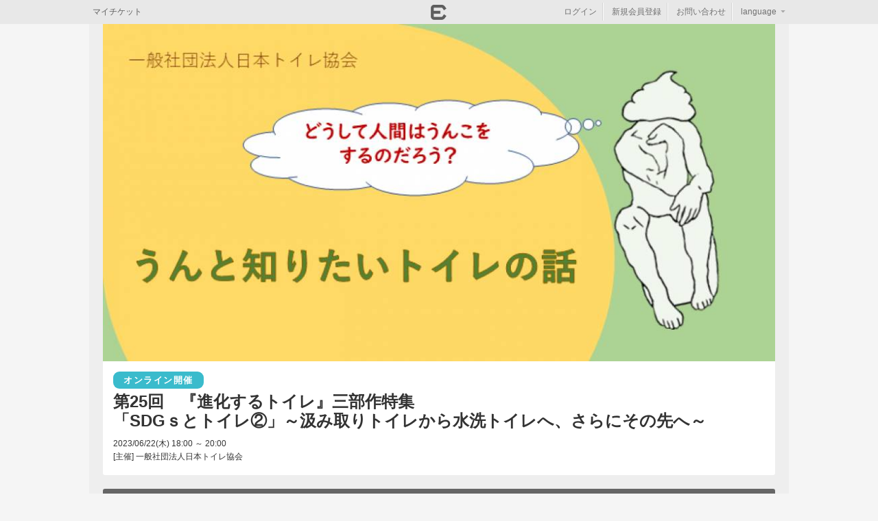

--- FILE ---
content_type: text/html; charset=utf-8
request_url: https://eventregist.com/e/jtaseminar25/contact/new
body_size: 18372
content:
<!DOCTYPE html>
<html lang="ja" xmlns:og="http://ogp.me/ns#" xmlns:fb="http://ogp.me/ns/fb#">
<head>
<meta http-equiv="Content-Type" content="text/html; charset=utf-8" />
<meta name="title" content="第25回　『進化するトイレ』三部作特集 「SDGｓとトイレ②」～汲み取りトイレから水洗トイレへ、さらにその先へ～｜EventRegist（イベントレジスト）" />
<meta name="keywords" content="第25回　『進化するトイレ』三部作特集 「SDGｓとトイレ②」～汲み取りトイレから水洗トイレへ、さらにその先へ～,イベントレジスト,イベレジ,Event,Regist,イベント,event,イベント作成,チケット発行,イベント集金" />
<meta name="description" content="「第25回　『進化するトイレ』三部作特集 「SDGｓとトイレ②」～汲み取りトイレから水洗トイレへ、さらにその先へ～」の告知ページです。" />
<meta name="format-detection" content="telephone=no" />
<meta name="viewport" content="width=device-width, user-scalable=no, initial-scale=1, maximum-scale=1" />
<meta property="og:title" content="第25回　『進化するトイレ』三部作特集 「SDGｓとトイレ②」～汲み取りトイレから水洗トイレへ、さらにその先へ～｜EventRegist（イベントレジスト）" />
<meta property="og:type" content="eventregist:event" />
<meta property="og:image" content="https://er-static.s3.amazonaws.com/uploads/events/fc73df38532a9cdb61efdd6e0942745fd63c749b.jpg" />
<meta property="og:site_name" content="第25回　『進化するトイレ』三部作特集 「SDGｓとトイレ②」～汲み取りトイレから水洗トイレへ、さらにその先へ～" />
<meta property="og:description" content="本セミナーは、（一社）日本トイレ協会に集まるトイレの専門情報を、多くの方と分かち合うことを目的としたオンラインセミナーです。
（一社）日本トイレ協会では昨年「進化するトイレ」シリーズ三部作を刊行いたしましたが、今回は、その第三部「SDGｓとトイレ」をテーマに深掘りしていきます。どのような背景でSDGｓ目標6「安全な水とトイレを世界中に」が制定されたのか、国際社会の取組みと日本の国際協力、日本や諸外国における女性の社会進出とトイレの関係についてお話をしていただきます。" />
<meta property="og:url" content="https://eventregist.com/e/jtaseminar25" />
<meta property="twitter:card" content="summary_large_image" />
<meta property="twitter:site" content="@eventregist" />
<meta property="twitter:description" content="本セミナーは、（一社）日本トイレ協会に集まるトイレの専門情報を、多くの方と分かち合うことを目的としたオンラインセミナーです。
（一社）日本トイレ協会では昨年「進化するトイレ」シリーズ三部作を刊行いたしましたが、今回は、その第三部「SDGｓとトイレ」をテーマに深掘りしていきます。どのような背景でSDGｓ目標6「安全な水とトイレを世界中に」が制定されたのか、国際社会の取組みと日本の国際協力、日本や諸外" />
<meta property="twitter:title" content="第25回　『進化するトイレ』三部作特集 「SDGｓとトイレ②」～汲み取りトイレから水洗トイレへ、さらにその先へ～" />
<meta property="fb:app_id" content="276382125721993" />
<title>第25回　『進化するトイレ』三部作特集 「SDGｓとトイレ②」～汲み取りトイレから水洗トイレへ、さらにその先へ～｜EventRegist（イベントレジスト）</title>
<link rel="shortcut icon" href="/favicon.ico" />
<link rel="stylesheet" type="text/css" media="screen,print" href="/css/v2/base.css" />
<link rel="stylesheet" type="text/css" media="screen,print" href="/css/v2/jquery-ui-1.13.2.css" />
<link rel="stylesheet" type="text/css" media="screen,print" href="/css/event.v2.css" />
<link rel="stylesheet" type="text/css" media="screen,print" href="/e/jtaseminar25/css?_tm=1687431604" />
<link rel="stylesheet" type="text/css" media="screen and (max-width: 768px)" href="/css/v2/sphone.event.css" />
<link rel="stylesheet" type="text/css" media="screen,print" href="/css/login.css" />
<script type="text/javascript" src="/js/html5.js"></script>
<script type="text/javascript" src="/js/v2/jquery-3.7.1.js"></script>
<script type="text/javascript" src="/js/v2/jquery-ui-1.13.2.js"></script>
<script type="text/javascript" src="/js/v2/jquery-migrate-3.5.2.min.js"></script>
<script type="text/javascript" src="/js/v2/jquery_migrate.js"></script>
<script type="text/javascript" src="/js/i18n.js"></script>
<script type="text/javascript" src="/js/v2/common-jq371.js"></script>
<script type="text/javascript" src="/js/heightLine.js"></script>
<script type="text/javascript" src="https://eventregist.com/js/routing.js"></script>
<script type="text/javascript" src="/js/sphone/event.v2-jq371.js"></script>
<script type="text/javascript" src="/js/login.js"></script>
<script type="text/javascript">
  var _fout_queue = _fout_queue || {}; if (_fout_queue.segment === void 0) _fout_queue.segment = {};
  if (_fout_queue.segment.queue === void 0) _fout_queue.segment.queue = [];

  _fout_queue.segment.queue.push({
      'user_id': 7180,
      'params': []
  });

  (function() {
    var el = document.createElement('script'); el.type = 'text/javascript'; el.async = true;
    el.src = (('https:' == document.location.protocol) ? 'https://' : 'http://') + 'js.fout.jp/segmentation.js';
    var s = document.getElementsByTagName('script')[0]; s.parentNode.insertBefore(el, s);
  })();
</script>
<script type="text/javascript">
var _gaq = _gaq || [];
_gaq.push(['_setAccount', 'UA-26071627-1']);
_gaq.push(['_setDomainName', 'eventregist.com']);
_gaq.push(['_trackPageview']);

(function() {
  var ga = document.createElement('script'); ga.type = 'text/javascript'; ga.async = true;
  ga.src = ('https:' == document.location.protocol ? 'https://ssl' : 'http://www') + '.google-analytics.com/ga.js';
  var s = document.getElementsByTagName('script')[0]; s.parentNode.insertBefore(ga, s);
})();
</script><script async src="https://www.googletagmanager.com/gtag/js?id=G-89SND331MF"></script>
<script>
  window.dataLayer = window.dataLayer || [];
  function gtag(){dataLayer.push(arguments);}
  gtag('js', new Date());

  gtag('config', 'G-89SND331MF');

</script></head>
<body class="body_event1 body_event1_1col">





<div id="LW">
<div id="SDM">
    <div id="SDM1">
      <ul>
          <li>
          <a href="/e/jtaseminar25/order/login?nextUrl=https%3A%2F%2Feventregist.com%2Fe%2Fjtaseminar25">ログイン</a>
            </li>
          <li>
          <a href="javascript:void(0)" onClick="openSignupPopup('/entry/er?event_code=jtaseminar25','https://eventregist.com/e/jtaseminar25');">新規会員登録</a>
            </li>
          <li>
              <a href="/e/jtaseminar25/contact/new" target="_self">主催者へのお問い合わせ</a>
            </li>
        </ul>
        <h2>言語</h2>
        <ul>
          <li class="selected">
              <a href="?lang=ja_JP">日本語</a>
            </li>
          <li class="">
              <a href="?lang=en_US">English</a>
            </li>
        </ul>
        <h2>EventRegist Co., Ltd.</h2>
        <ul>
          <li><a href="https://info.eventregist.com/ja/tos">ご利用規約</a></li>
          <li><a href="https://info.eventregist.com/ja/privacypolicy">プライバシーポリシー</a></li>
          <li><a href="https://info.eventregist.com/ja/privacypolicy#external_transmission">外部送信</a></li>
        </ul>
        <p class="copy">Copyright &copy; EventRegist Co., Ltd. All rights reserved.</p>
    </div><!-- /SDM1 -->
</div>

<div id="LW1">

<div id="SPGHeader" class="typeA">
<a href="javascript:void(0)" onClick="SDM()" class="btnSM">&nbsp;</a>
<h1>&nbsp;</h1>
<a href="/e/jtaseminar25/contact/new" target="_self" class="btnHLP">&nbsp;</a>
</div><!-- /SPGHeader -->

    <div id="header"><div id="headerW1">
        <h1><a href="/" title="EventRegist"><img alt="EventRegist" width="115" height="25" src="/img/event/logoHeader.png" /></a></h1>

        <div id="headNavBtns1">
        <ul class="tite">
            <li><a class="CA1" href="/ticket/list">マイチケット</a></li>
        </ul>
        </div>

        <div id="headLoginBox1">
            <ul>
              <li>
              <a href="/e/jtaseminar25/order/login?nextUrl=https%3A%2F%2Feventregist.com%2Fe%2Fjtaseminar25">ログイン</a>
              </li>
              <li>
              <a href="javascript:void(0)" onClick="openSignupPopup('/entry/er?event_code=jtaseminar25','https://eventregist.com/e/jtaseminar25')">新規会員登録</a>
              </li>
                <li>
                    <a href="/e/jtaseminar25/contact/new" target="_self">お問い合わせ</a>
                </li>
                <li class="lastChild _dropDownHover" id="selectLangLi"><div class="menu _dropDownHover">
<a href="javascript:void(0)" class="w3">language<span class="ya">▼</span></a>
<div class="submenu dropDownBlock">
  <ul>
      <li class="selected"><a href="?lang=ja_JP">日本語</a></li>
      <li><a href="?lang=en_US">English</a></li>
  </ul><!-- /flags -->
</div>
</div><!-- menu _dropDownHover -->

<script type="text/javascript">
$(function(){
  $('._dropDownHover .dropDownBlock ul li a').each(function() {
    if (window.location.search) {
      $(this).attr('href', window.location.search + '&' + $(this).attr('href').substr(1));
    }
  });
  //言語選択メニューを表示する
  $('._dropDownHover').hover(
    function(){
      $(this).children('.dropDownBlock').show();
    },
    function(){
      $(this).children('.dropDownBlock').hide();
    }
  );
});
</script></li>
            </ul>
        </div><!-- /headLoginBox1 -->
       </div>
    </div><!-- /header/headerW1 -->


<div id="page">

<div id="pageW1" class="APkg">

<div id="SDEventHead">
<div id="SDEventHeadBody" class="clearfix">

<div class="image">
  <img src="https://er-static.s3.amazonaws.com/uploads/events/4e06a71e664bd9be47a7d11c10d52b79adb6b3e2.png">
</div>


<div class="title">
    <div class="venueevent_icon onlineevent_icon">オンライン開催</div>
      <h2 style="white-space: pre-wrap;">第25回　『進化するトイレ』三部作特集
「SDGｓとトイレ②」～汲み取りトイレから水洗トイレへ、さらにその先へ～</h2>
    <h3>2023/06/22(木) 18:00 ～ 20:00</h3>
    <p>[主催]&nbsp;一般社団法人日本トイレ協会</p>
</div>
</div><!-- /SDEventHeadBody -->
</div><!-- /SDEventHead -->
<div id="mainArea">

<section>
<div id="section">

<script type="text/javascript">
<!--
function send() {
  document.forms['contact'].submit();
}
//-->
</script>

<form name="contact" method="post" action="https://eventregist.com/e/jtaseminar25/contact/send"><input type="hidden" name="event_contact[id]" id="event_contact_id" /><input type="hidden" name="event_contact[_csrf_token]" value="c7619553e7d1a5f11155bc46c4ca1e0a" id="event_contact__csrf_token" />

<div class="SDEventContact1">

  <h2 class="CH1">お問い合わせ</h2>

    <div class="erInquiryBlock">
    <a href="https://support.eventregist.com/ja/knowledge/kb-tickets/new" target="_blank" title="イベントレジストへのお問い合わせはこちら">イベントレジストへのお問い合わせはこちら</a>
  </div><!-- /erInquiryBlock -->

  <ul class="CL1">
    <li class="heading">
      主催者へのお問い合わせ    </li>
    <li class="pb20 ctxt">
      <p>
        注意事項：ここで入力した情報は、お問い合わせへのご回答のため、主催者に送信されます。      </p>
    </li>
    <li>
      <p class="ttl">お名前</p>
      <p class="data">
        <input type="text" name="event_contact[name]" class="SIpt1 SIpt1Wid240" id="event_contact_name" />              </p>
    </li>
    <li>
      <p class="ttl">メールアドレス</p>
      <p class="data">
        <input type="text" name="event_contact[email]" class="SIpt1 SIpt1Wid480 set-single-byte-character" id="event_contact_email" />              </p>
    </li>
    <li>
      <p class="ttl">お問い合わせ内容</p>
      <p class="data">
        <textarea rows="4" cols="30" name="event_contact[message]" class="STxa1 STxa1Wid480" id="event_contact_message"></textarea>              </p>
    </li>
  <!-- /CL1 --></ul>

  
<div class="includeTerm">
  <div class="includeTermIn">
    この「主催者へのお問い合わせ」フォームでご提供いただく個人情報は、お問い合わせのご連絡対応するために利用します。<br>
    法令に基づく場合を除いてご本人様の同意なく当個人情報を第三者に提供することはありません。<br>
    当個人情報の取扱いを委託することがありますが、委託にあたっては、委託先における個人情報の安全管理が図られるよう、委託先に対する必要かつ適切な監督を行います。<br>
    当個人情報の利用目的の通知、開示、内容の訂正・追加または削除、利用の停止・消去および第三者への提供の停止（「開示等」といいます。）を受け付けております。<br> 開示等の求めは、以下の「個人情報苦情及び相談窓口」で受け付けます。<br>
    ご入力頂く情報の提供は任意となっております。ただし、正確な情報をご提供いただけない場合には、お問合せに対応できないことがあります。<br>
    当ホームページではご利用状況の統計調査のためクッキー等を用いておりますが、これによる個人情報の取得、利用は行っておりません。</p>
    <h4>個人情報保護管理者</h4>
    <p>イベントレジスト株式会社　代表取締役　歸山　健一<br>東京都渋谷区千駄ヶ谷1－21－6　E-Mail：contact@eventregist.com</p>
    <h4>個人情報苦情及び相談窓口</h4>
    <p>イベントレジスト株式会社　苦情相談窓口<br> E-Mail ： contact@eventregist.com<br> 受付時間 ： 10:00～18:00<br> ※土日、祝日、年末年始、GW期間は翌営業日以降の対応とさせていただきます。</p>
  </div>
</div>

<div>
    <script src="https://www.google.com/recaptcha/api.js?hl=ja" async defer></script>

  <div class="g-recaptcha" data-sitekey="6LemfQkTAAAAAFcuS8wnw7Rf7BR9GM_YyqatlUVk" data-theme="light" data-type="image" data-size="normal" data-tabindex="0" data-callback="recaptcha_callback" data-expired-callback="recaptcha_expired_callback"></div>
  <noscript>
  <div style="width: 302px; height: 422px; padding-left: 260px;">
    <div style="width: 302px; height: 422px; position: relative;">
      <div style="width: 302px; height: 422px; position: absolute;">
        <iframe src="https://www.google.com/recaptcha/api/fallback?k=6LemfQkTAAAAAFcuS8wnw7Rf7BR9GM_YyqatlUVk"
          frameborder="0" scrolling="no"
          style="width: 302px; height:422px; border-style: none;">
        </iframe>
      </div>
      <div style="width: 300px; height: 60px; border-style: none;
        bottom: 12px; left: 25px; margin: 0px; padding: 0px; right: 25px;
        background: #f9f9f9; border: 1px solid #c1c1c1; border-radius: 3px;">
        <textarea id="g-recaptcha-response" name="g-recaptcha-response"
          class="g-recaptcha-response"
          style="width: 250px; height: 40px; border: 1px solid #c1c1c1;
          margin: 10px 25px; padding: 0px; resize: none;" >
        </textarea>
      </div>
    </div>
  </div>
  </noscript></div>

<p class="inquiryCheckBox">
  <label><input id="contactPrivacyConfirm" type="checkbox" value="1" class="inputCheckBox _contactPrivacyConfirm">同意する</label>
</p>

<ul class="SLBtn1">
  <li class="btn">
    <p class="SPBtnA AMBm0">
      <input id="submit-step1" type="submit" value="注意事項に同意して問い合わせる" tabindex="6" class="SPBtnAW1 AP8 inlineBlock btnDisabled" disabled="disabled">
    </p>
  </li>
  <li>
    <p class="SPBtnD">
      <a class="SPBtnDW1" href="/e/jtaseminar25">
        イベントページに戻る      </a>
    </p>
  </li>
</ul>

<!--チェックボックス判定で問い合わせボタンを表示させる-->
<script type="text/javascript">
  $("#contactPrivacyConfirm").click(function(event) {
    chkSignupTos();
  });
  function recaptcha_callback() {
    chkSignupTos();
  }
  function chkSignupTos() {
    if ($("#contactPrivacyConfirm").is(':checked') && grecaptcha.getResponse()) {
      $("#submit-step1").removeAttr('disabled');
      $("#submit-step1").css({ opacity: 1 });
      $("#submit-step1").removeClass('btnDisabled');
    } else {
      $("#submit-step1").attr('disabled', true);
      $("#submit-step1").css({ opacity: 0.5 });
      $("#submit-step1").addClass('btnDisabled');
    }
  }
  function recaptcha_expired_callback() {
      $('#submit-step1').attr('disabled', true);
      $("#submit-step1").css({ opacity: 0.5 });
      $("#submit-step1").addClass('btnDisabled');
  }
</script>
  <!-- /SDEventContact1 --></div>

</form>

<!-- /section --></div>
</section>

<!-- /mainArea --></div>

<!-- /page/pageW1 --></div></div>

<footer class="foot_event1">
    <div id="footer"><div id="footerW1">
        <div id="eventFooter1">
            <h3><a href="/" title="EventRegist"><span>EventRegist</span></a></h3>
            <p class="AMBm5">このイベントは、イベントレジストで作成されています。</p>
            <ul class="CL1">
                <li><a href="https://info.eventregist.com/ja/tos">ご利用規約</a></li>
                <li><a href="https://info.eventregist.com/ja/privacypolicy">プライバシーポリシー</a></li>
                <li><a href="https://info.eventregist.com/ja/privacypolicy#external_transmission">外部送信</a></li>
            </ul>
            <p class="AFS14">&copy; EventRegist Co., Ltd. All rights reserved.</p>
        </div>
        <div id="eventFooter2">
          <p><a href="/e/jtaseminar25/contact/new" target="_self">主催者への問い合わせはこちら</a><span class="SSToolTip1">
<a href="https://support.eventregist.com/ja/knowledge/204136748" target="er_help"><img src="/img/base/IconQ2.png" /></a>
<span class="SSToolTip1W1"><a href="https://support.eventregist.com/ja/knowledge/204136748" target="er_help">イベント主催者へのお問い合わせ</a><!-- attendContact --></span>
</span></p>
        </div><!-- /eventFooter2 -->
    </div></div><!-- /footer/footerW1 -->
</footer>

<!-- /LW/LW1 --></div></div>


<!-- Start of Async HubSpot Analytics Code -->
    <script type="text/javascript">
        (function(d,s,i,r) {
            if (d.getElementById(i)){return;}
            var n=d.createElement(s),e=d.getElementsByTagName(s)[0];
            n.id=i;n.src='//js.hs-analytics.net/analytics/'+(Math.ceil(new Date()/r)*r)+'/357628.js';
            e.parentNode.insertBefore(n, e);
        })(document,"script","hs-analytics",300000);
    </script>
<!-- End of Async HubSpot Analytics Code -->
</body>
</html>


--- FILE ---
content_type: text/html; charset=utf-8
request_url: https://www.google.com/recaptcha/api2/anchor?ar=1&k=6LemfQkTAAAAAFcuS8wnw7Rf7BR9GM_YyqatlUVk&co=aHR0cHM6Ly9ldmVudHJlZ2lzdC5jb206NDQz&hl=ja&type=image&v=PoyoqOPhxBO7pBk68S4YbpHZ&theme=light&size=normal&anchor-ms=20000&execute-ms=30000&cb=wob8wryl5efa
body_size: 49589
content:
<!DOCTYPE HTML><html dir="ltr" lang="ja"><head><meta http-equiv="Content-Type" content="text/html; charset=UTF-8">
<meta http-equiv="X-UA-Compatible" content="IE=edge">
<title>reCAPTCHA</title>
<style type="text/css">
/* cyrillic-ext */
@font-face {
  font-family: 'Roboto';
  font-style: normal;
  font-weight: 400;
  font-stretch: 100%;
  src: url(//fonts.gstatic.com/s/roboto/v48/KFO7CnqEu92Fr1ME7kSn66aGLdTylUAMa3GUBHMdazTgWw.woff2) format('woff2');
  unicode-range: U+0460-052F, U+1C80-1C8A, U+20B4, U+2DE0-2DFF, U+A640-A69F, U+FE2E-FE2F;
}
/* cyrillic */
@font-face {
  font-family: 'Roboto';
  font-style: normal;
  font-weight: 400;
  font-stretch: 100%;
  src: url(//fonts.gstatic.com/s/roboto/v48/KFO7CnqEu92Fr1ME7kSn66aGLdTylUAMa3iUBHMdazTgWw.woff2) format('woff2');
  unicode-range: U+0301, U+0400-045F, U+0490-0491, U+04B0-04B1, U+2116;
}
/* greek-ext */
@font-face {
  font-family: 'Roboto';
  font-style: normal;
  font-weight: 400;
  font-stretch: 100%;
  src: url(//fonts.gstatic.com/s/roboto/v48/KFO7CnqEu92Fr1ME7kSn66aGLdTylUAMa3CUBHMdazTgWw.woff2) format('woff2');
  unicode-range: U+1F00-1FFF;
}
/* greek */
@font-face {
  font-family: 'Roboto';
  font-style: normal;
  font-weight: 400;
  font-stretch: 100%;
  src: url(//fonts.gstatic.com/s/roboto/v48/KFO7CnqEu92Fr1ME7kSn66aGLdTylUAMa3-UBHMdazTgWw.woff2) format('woff2');
  unicode-range: U+0370-0377, U+037A-037F, U+0384-038A, U+038C, U+038E-03A1, U+03A3-03FF;
}
/* math */
@font-face {
  font-family: 'Roboto';
  font-style: normal;
  font-weight: 400;
  font-stretch: 100%;
  src: url(//fonts.gstatic.com/s/roboto/v48/KFO7CnqEu92Fr1ME7kSn66aGLdTylUAMawCUBHMdazTgWw.woff2) format('woff2');
  unicode-range: U+0302-0303, U+0305, U+0307-0308, U+0310, U+0312, U+0315, U+031A, U+0326-0327, U+032C, U+032F-0330, U+0332-0333, U+0338, U+033A, U+0346, U+034D, U+0391-03A1, U+03A3-03A9, U+03B1-03C9, U+03D1, U+03D5-03D6, U+03F0-03F1, U+03F4-03F5, U+2016-2017, U+2034-2038, U+203C, U+2040, U+2043, U+2047, U+2050, U+2057, U+205F, U+2070-2071, U+2074-208E, U+2090-209C, U+20D0-20DC, U+20E1, U+20E5-20EF, U+2100-2112, U+2114-2115, U+2117-2121, U+2123-214F, U+2190, U+2192, U+2194-21AE, U+21B0-21E5, U+21F1-21F2, U+21F4-2211, U+2213-2214, U+2216-22FF, U+2308-230B, U+2310, U+2319, U+231C-2321, U+2336-237A, U+237C, U+2395, U+239B-23B7, U+23D0, U+23DC-23E1, U+2474-2475, U+25AF, U+25B3, U+25B7, U+25BD, U+25C1, U+25CA, U+25CC, U+25FB, U+266D-266F, U+27C0-27FF, U+2900-2AFF, U+2B0E-2B11, U+2B30-2B4C, U+2BFE, U+3030, U+FF5B, U+FF5D, U+1D400-1D7FF, U+1EE00-1EEFF;
}
/* symbols */
@font-face {
  font-family: 'Roboto';
  font-style: normal;
  font-weight: 400;
  font-stretch: 100%;
  src: url(//fonts.gstatic.com/s/roboto/v48/KFO7CnqEu92Fr1ME7kSn66aGLdTylUAMaxKUBHMdazTgWw.woff2) format('woff2');
  unicode-range: U+0001-000C, U+000E-001F, U+007F-009F, U+20DD-20E0, U+20E2-20E4, U+2150-218F, U+2190, U+2192, U+2194-2199, U+21AF, U+21E6-21F0, U+21F3, U+2218-2219, U+2299, U+22C4-22C6, U+2300-243F, U+2440-244A, U+2460-24FF, U+25A0-27BF, U+2800-28FF, U+2921-2922, U+2981, U+29BF, U+29EB, U+2B00-2BFF, U+4DC0-4DFF, U+FFF9-FFFB, U+10140-1018E, U+10190-1019C, U+101A0, U+101D0-101FD, U+102E0-102FB, U+10E60-10E7E, U+1D2C0-1D2D3, U+1D2E0-1D37F, U+1F000-1F0FF, U+1F100-1F1AD, U+1F1E6-1F1FF, U+1F30D-1F30F, U+1F315, U+1F31C, U+1F31E, U+1F320-1F32C, U+1F336, U+1F378, U+1F37D, U+1F382, U+1F393-1F39F, U+1F3A7-1F3A8, U+1F3AC-1F3AF, U+1F3C2, U+1F3C4-1F3C6, U+1F3CA-1F3CE, U+1F3D4-1F3E0, U+1F3ED, U+1F3F1-1F3F3, U+1F3F5-1F3F7, U+1F408, U+1F415, U+1F41F, U+1F426, U+1F43F, U+1F441-1F442, U+1F444, U+1F446-1F449, U+1F44C-1F44E, U+1F453, U+1F46A, U+1F47D, U+1F4A3, U+1F4B0, U+1F4B3, U+1F4B9, U+1F4BB, U+1F4BF, U+1F4C8-1F4CB, U+1F4D6, U+1F4DA, U+1F4DF, U+1F4E3-1F4E6, U+1F4EA-1F4ED, U+1F4F7, U+1F4F9-1F4FB, U+1F4FD-1F4FE, U+1F503, U+1F507-1F50B, U+1F50D, U+1F512-1F513, U+1F53E-1F54A, U+1F54F-1F5FA, U+1F610, U+1F650-1F67F, U+1F687, U+1F68D, U+1F691, U+1F694, U+1F698, U+1F6AD, U+1F6B2, U+1F6B9-1F6BA, U+1F6BC, U+1F6C6-1F6CF, U+1F6D3-1F6D7, U+1F6E0-1F6EA, U+1F6F0-1F6F3, U+1F6F7-1F6FC, U+1F700-1F7FF, U+1F800-1F80B, U+1F810-1F847, U+1F850-1F859, U+1F860-1F887, U+1F890-1F8AD, U+1F8B0-1F8BB, U+1F8C0-1F8C1, U+1F900-1F90B, U+1F93B, U+1F946, U+1F984, U+1F996, U+1F9E9, U+1FA00-1FA6F, U+1FA70-1FA7C, U+1FA80-1FA89, U+1FA8F-1FAC6, U+1FACE-1FADC, U+1FADF-1FAE9, U+1FAF0-1FAF8, U+1FB00-1FBFF;
}
/* vietnamese */
@font-face {
  font-family: 'Roboto';
  font-style: normal;
  font-weight: 400;
  font-stretch: 100%;
  src: url(//fonts.gstatic.com/s/roboto/v48/KFO7CnqEu92Fr1ME7kSn66aGLdTylUAMa3OUBHMdazTgWw.woff2) format('woff2');
  unicode-range: U+0102-0103, U+0110-0111, U+0128-0129, U+0168-0169, U+01A0-01A1, U+01AF-01B0, U+0300-0301, U+0303-0304, U+0308-0309, U+0323, U+0329, U+1EA0-1EF9, U+20AB;
}
/* latin-ext */
@font-face {
  font-family: 'Roboto';
  font-style: normal;
  font-weight: 400;
  font-stretch: 100%;
  src: url(//fonts.gstatic.com/s/roboto/v48/KFO7CnqEu92Fr1ME7kSn66aGLdTylUAMa3KUBHMdazTgWw.woff2) format('woff2');
  unicode-range: U+0100-02BA, U+02BD-02C5, U+02C7-02CC, U+02CE-02D7, U+02DD-02FF, U+0304, U+0308, U+0329, U+1D00-1DBF, U+1E00-1E9F, U+1EF2-1EFF, U+2020, U+20A0-20AB, U+20AD-20C0, U+2113, U+2C60-2C7F, U+A720-A7FF;
}
/* latin */
@font-face {
  font-family: 'Roboto';
  font-style: normal;
  font-weight: 400;
  font-stretch: 100%;
  src: url(//fonts.gstatic.com/s/roboto/v48/KFO7CnqEu92Fr1ME7kSn66aGLdTylUAMa3yUBHMdazQ.woff2) format('woff2');
  unicode-range: U+0000-00FF, U+0131, U+0152-0153, U+02BB-02BC, U+02C6, U+02DA, U+02DC, U+0304, U+0308, U+0329, U+2000-206F, U+20AC, U+2122, U+2191, U+2193, U+2212, U+2215, U+FEFF, U+FFFD;
}
/* cyrillic-ext */
@font-face {
  font-family: 'Roboto';
  font-style: normal;
  font-weight: 500;
  font-stretch: 100%;
  src: url(//fonts.gstatic.com/s/roboto/v48/KFO7CnqEu92Fr1ME7kSn66aGLdTylUAMa3GUBHMdazTgWw.woff2) format('woff2');
  unicode-range: U+0460-052F, U+1C80-1C8A, U+20B4, U+2DE0-2DFF, U+A640-A69F, U+FE2E-FE2F;
}
/* cyrillic */
@font-face {
  font-family: 'Roboto';
  font-style: normal;
  font-weight: 500;
  font-stretch: 100%;
  src: url(//fonts.gstatic.com/s/roboto/v48/KFO7CnqEu92Fr1ME7kSn66aGLdTylUAMa3iUBHMdazTgWw.woff2) format('woff2');
  unicode-range: U+0301, U+0400-045F, U+0490-0491, U+04B0-04B1, U+2116;
}
/* greek-ext */
@font-face {
  font-family: 'Roboto';
  font-style: normal;
  font-weight: 500;
  font-stretch: 100%;
  src: url(//fonts.gstatic.com/s/roboto/v48/KFO7CnqEu92Fr1ME7kSn66aGLdTylUAMa3CUBHMdazTgWw.woff2) format('woff2');
  unicode-range: U+1F00-1FFF;
}
/* greek */
@font-face {
  font-family: 'Roboto';
  font-style: normal;
  font-weight: 500;
  font-stretch: 100%;
  src: url(//fonts.gstatic.com/s/roboto/v48/KFO7CnqEu92Fr1ME7kSn66aGLdTylUAMa3-UBHMdazTgWw.woff2) format('woff2');
  unicode-range: U+0370-0377, U+037A-037F, U+0384-038A, U+038C, U+038E-03A1, U+03A3-03FF;
}
/* math */
@font-face {
  font-family: 'Roboto';
  font-style: normal;
  font-weight: 500;
  font-stretch: 100%;
  src: url(//fonts.gstatic.com/s/roboto/v48/KFO7CnqEu92Fr1ME7kSn66aGLdTylUAMawCUBHMdazTgWw.woff2) format('woff2');
  unicode-range: U+0302-0303, U+0305, U+0307-0308, U+0310, U+0312, U+0315, U+031A, U+0326-0327, U+032C, U+032F-0330, U+0332-0333, U+0338, U+033A, U+0346, U+034D, U+0391-03A1, U+03A3-03A9, U+03B1-03C9, U+03D1, U+03D5-03D6, U+03F0-03F1, U+03F4-03F5, U+2016-2017, U+2034-2038, U+203C, U+2040, U+2043, U+2047, U+2050, U+2057, U+205F, U+2070-2071, U+2074-208E, U+2090-209C, U+20D0-20DC, U+20E1, U+20E5-20EF, U+2100-2112, U+2114-2115, U+2117-2121, U+2123-214F, U+2190, U+2192, U+2194-21AE, U+21B0-21E5, U+21F1-21F2, U+21F4-2211, U+2213-2214, U+2216-22FF, U+2308-230B, U+2310, U+2319, U+231C-2321, U+2336-237A, U+237C, U+2395, U+239B-23B7, U+23D0, U+23DC-23E1, U+2474-2475, U+25AF, U+25B3, U+25B7, U+25BD, U+25C1, U+25CA, U+25CC, U+25FB, U+266D-266F, U+27C0-27FF, U+2900-2AFF, U+2B0E-2B11, U+2B30-2B4C, U+2BFE, U+3030, U+FF5B, U+FF5D, U+1D400-1D7FF, U+1EE00-1EEFF;
}
/* symbols */
@font-face {
  font-family: 'Roboto';
  font-style: normal;
  font-weight: 500;
  font-stretch: 100%;
  src: url(//fonts.gstatic.com/s/roboto/v48/KFO7CnqEu92Fr1ME7kSn66aGLdTylUAMaxKUBHMdazTgWw.woff2) format('woff2');
  unicode-range: U+0001-000C, U+000E-001F, U+007F-009F, U+20DD-20E0, U+20E2-20E4, U+2150-218F, U+2190, U+2192, U+2194-2199, U+21AF, U+21E6-21F0, U+21F3, U+2218-2219, U+2299, U+22C4-22C6, U+2300-243F, U+2440-244A, U+2460-24FF, U+25A0-27BF, U+2800-28FF, U+2921-2922, U+2981, U+29BF, U+29EB, U+2B00-2BFF, U+4DC0-4DFF, U+FFF9-FFFB, U+10140-1018E, U+10190-1019C, U+101A0, U+101D0-101FD, U+102E0-102FB, U+10E60-10E7E, U+1D2C0-1D2D3, U+1D2E0-1D37F, U+1F000-1F0FF, U+1F100-1F1AD, U+1F1E6-1F1FF, U+1F30D-1F30F, U+1F315, U+1F31C, U+1F31E, U+1F320-1F32C, U+1F336, U+1F378, U+1F37D, U+1F382, U+1F393-1F39F, U+1F3A7-1F3A8, U+1F3AC-1F3AF, U+1F3C2, U+1F3C4-1F3C6, U+1F3CA-1F3CE, U+1F3D4-1F3E0, U+1F3ED, U+1F3F1-1F3F3, U+1F3F5-1F3F7, U+1F408, U+1F415, U+1F41F, U+1F426, U+1F43F, U+1F441-1F442, U+1F444, U+1F446-1F449, U+1F44C-1F44E, U+1F453, U+1F46A, U+1F47D, U+1F4A3, U+1F4B0, U+1F4B3, U+1F4B9, U+1F4BB, U+1F4BF, U+1F4C8-1F4CB, U+1F4D6, U+1F4DA, U+1F4DF, U+1F4E3-1F4E6, U+1F4EA-1F4ED, U+1F4F7, U+1F4F9-1F4FB, U+1F4FD-1F4FE, U+1F503, U+1F507-1F50B, U+1F50D, U+1F512-1F513, U+1F53E-1F54A, U+1F54F-1F5FA, U+1F610, U+1F650-1F67F, U+1F687, U+1F68D, U+1F691, U+1F694, U+1F698, U+1F6AD, U+1F6B2, U+1F6B9-1F6BA, U+1F6BC, U+1F6C6-1F6CF, U+1F6D3-1F6D7, U+1F6E0-1F6EA, U+1F6F0-1F6F3, U+1F6F7-1F6FC, U+1F700-1F7FF, U+1F800-1F80B, U+1F810-1F847, U+1F850-1F859, U+1F860-1F887, U+1F890-1F8AD, U+1F8B0-1F8BB, U+1F8C0-1F8C1, U+1F900-1F90B, U+1F93B, U+1F946, U+1F984, U+1F996, U+1F9E9, U+1FA00-1FA6F, U+1FA70-1FA7C, U+1FA80-1FA89, U+1FA8F-1FAC6, U+1FACE-1FADC, U+1FADF-1FAE9, U+1FAF0-1FAF8, U+1FB00-1FBFF;
}
/* vietnamese */
@font-face {
  font-family: 'Roboto';
  font-style: normal;
  font-weight: 500;
  font-stretch: 100%;
  src: url(//fonts.gstatic.com/s/roboto/v48/KFO7CnqEu92Fr1ME7kSn66aGLdTylUAMa3OUBHMdazTgWw.woff2) format('woff2');
  unicode-range: U+0102-0103, U+0110-0111, U+0128-0129, U+0168-0169, U+01A0-01A1, U+01AF-01B0, U+0300-0301, U+0303-0304, U+0308-0309, U+0323, U+0329, U+1EA0-1EF9, U+20AB;
}
/* latin-ext */
@font-face {
  font-family: 'Roboto';
  font-style: normal;
  font-weight: 500;
  font-stretch: 100%;
  src: url(//fonts.gstatic.com/s/roboto/v48/KFO7CnqEu92Fr1ME7kSn66aGLdTylUAMa3KUBHMdazTgWw.woff2) format('woff2');
  unicode-range: U+0100-02BA, U+02BD-02C5, U+02C7-02CC, U+02CE-02D7, U+02DD-02FF, U+0304, U+0308, U+0329, U+1D00-1DBF, U+1E00-1E9F, U+1EF2-1EFF, U+2020, U+20A0-20AB, U+20AD-20C0, U+2113, U+2C60-2C7F, U+A720-A7FF;
}
/* latin */
@font-face {
  font-family: 'Roboto';
  font-style: normal;
  font-weight: 500;
  font-stretch: 100%;
  src: url(//fonts.gstatic.com/s/roboto/v48/KFO7CnqEu92Fr1ME7kSn66aGLdTylUAMa3yUBHMdazQ.woff2) format('woff2');
  unicode-range: U+0000-00FF, U+0131, U+0152-0153, U+02BB-02BC, U+02C6, U+02DA, U+02DC, U+0304, U+0308, U+0329, U+2000-206F, U+20AC, U+2122, U+2191, U+2193, U+2212, U+2215, U+FEFF, U+FFFD;
}
/* cyrillic-ext */
@font-face {
  font-family: 'Roboto';
  font-style: normal;
  font-weight: 900;
  font-stretch: 100%;
  src: url(//fonts.gstatic.com/s/roboto/v48/KFO7CnqEu92Fr1ME7kSn66aGLdTylUAMa3GUBHMdazTgWw.woff2) format('woff2');
  unicode-range: U+0460-052F, U+1C80-1C8A, U+20B4, U+2DE0-2DFF, U+A640-A69F, U+FE2E-FE2F;
}
/* cyrillic */
@font-face {
  font-family: 'Roboto';
  font-style: normal;
  font-weight: 900;
  font-stretch: 100%;
  src: url(//fonts.gstatic.com/s/roboto/v48/KFO7CnqEu92Fr1ME7kSn66aGLdTylUAMa3iUBHMdazTgWw.woff2) format('woff2');
  unicode-range: U+0301, U+0400-045F, U+0490-0491, U+04B0-04B1, U+2116;
}
/* greek-ext */
@font-face {
  font-family: 'Roboto';
  font-style: normal;
  font-weight: 900;
  font-stretch: 100%;
  src: url(//fonts.gstatic.com/s/roboto/v48/KFO7CnqEu92Fr1ME7kSn66aGLdTylUAMa3CUBHMdazTgWw.woff2) format('woff2');
  unicode-range: U+1F00-1FFF;
}
/* greek */
@font-face {
  font-family: 'Roboto';
  font-style: normal;
  font-weight: 900;
  font-stretch: 100%;
  src: url(//fonts.gstatic.com/s/roboto/v48/KFO7CnqEu92Fr1ME7kSn66aGLdTylUAMa3-UBHMdazTgWw.woff2) format('woff2');
  unicode-range: U+0370-0377, U+037A-037F, U+0384-038A, U+038C, U+038E-03A1, U+03A3-03FF;
}
/* math */
@font-face {
  font-family: 'Roboto';
  font-style: normal;
  font-weight: 900;
  font-stretch: 100%;
  src: url(//fonts.gstatic.com/s/roboto/v48/KFO7CnqEu92Fr1ME7kSn66aGLdTylUAMawCUBHMdazTgWw.woff2) format('woff2');
  unicode-range: U+0302-0303, U+0305, U+0307-0308, U+0310, U+0312, U+0315, U+031A, U+0326-0327, U+032C, U+032F-0330, U+0332-0333, U+0338, U+033A, U+0346, U+034D, U+0391-03A1, U+03A3-03A9, U+03B1-03C9, U+03D1, U+03D5-03D6, U+03F0-03F1, U+03F4-03F5, U+2016-2017, U+2034-2038, U+203C, U+2040, U+2043, U+2047, U+2050, U+2057, U+205F, U+2070-2071, U+2074-208E, U+2090-209C, U+20D0-20DC, U+20E1, U+20E5-20EF, U+2100-2112, U+2114-2115, U+2117-2121, U+2123-214F, U+2190, U+2192, U+2194-21AE, U+21B0-21E5, U+21F1-21F2, U+21F4-2211, U+2213-2214, U+2216-22FF, U+2308-230B, U+2310, U+2319, U+231C-2321, U+2336-237A, U+237C, U+2395, U+239B-23B7, U+23D0, U+23DC-23E1, U+2474-2475, U+25AF, U+25B3, U+25B7, U+25BD, U+25C1, U+25CA, U+25CC, U+25FB, U+266D-266F, U+27C0-27FF, U+2900-2AFF, U+2B0E-2B11, U+2B30-2B4C, U+2BFE, U+3030, U+FF5B, U+FF5D, U+1D400-1D7FF, U+1EE00-1EEFF;
}
/* symbols */
@font-face {
  font-family: 'Roboto';
  font-style: normal;
  font-weight: 900;
  font-stretch: 100%;
  src: url(//fonts.gstatic.com/s/roboto/v48/KFO7CnqEu92Fr1ME7kSn66aGLdTylUAMaxKUBHMdazTgWw.woff2) format('woff2');
  unicode-range: U+0001-000C, U+000E-001F, U+007F-009F, U+20DD-20E0, U+20E2-20E4, U+2150-218F, U+2190, U+2192, U+2194-2199, U+21AF, U+21E6-21F0, U+21F3, U+2218-2219, U+2299, U+22C4-22C6, U+2300-243F, U+2440-244A, U+2460-24FF, U+25A0-27BF, U+2800-28FF, U+2921-2922, U+2981, U+29BF, U+29EB, U+2B00-2BFF, U+4DC0-4DFF, U+FFF9-FFFB, U+10140-1018E, U+10190-1019C, U+101A0, U+101D0-101FD, U+102E0-102FB, U+10E60-10E7E, U+1D2C0-1D2D3, U+1D2E0-1D37F, U+1F000-1F0FF, U+1F100-1F1AD, U+1F1E6-1F1FF, U+1F30D-1F30F, U+1F315, U+1F31C, U+1F31E, U+1F320-1F32C, U+1F336, U+1F378, U+1F37D, U+1F382, U+1F393-1F39F, U+1F3A7-1F3A8, U+1F3AC-1F3AF, U+1F3C2, U+1F3C4-1F3C6, U+1F3CA-1F3CE, U+1F3D4-1F3E0, U+1F3ED, U+1F3F1-1F3F3, U+1F3F5-1F3F7, U+1F408, U+1F415, U+1F41F, U+1F426, U+1F43F, U+1F441-1F442, U+1F444, U+1F446-1F449, U+1F44C-1F44E, U+1F453, U+1F46A, U+1F47D, U+1F4A3, U+1F4B0, U+1F4B3, U+1F4B9, U+1F4BB, U+1F4BF, U+1F4C8-1F4CB, U+1F4D6, U+1F4DA, U+1F4DF, U+1F4E3-1F4E6, U+1F4EA-1F4ED, U+1F4F7, U+1F4F9-1F4FB, U+1F4FD-1F4FE, U+1F503, U+1F507-1F50B, U+1F50D, U+1F512-1F513, U+1F53E-1F54A, U+1F54F-1F5FA, U+1F610, U+1F650-1F67F, U+1F687, U+1F68D, U+1F691, U+1F694, U+1F698, U+1F6AD, U+1F6B2, U+1F6B9-1F6BA, U+1F6BC, U+1F6C6-1F6CF, U+1F6D3-1F6D7, U+1F6E0-1F6EA, U+1F6F0-1F6F3, U+1F6F7-1F6FC, U+1F700-1F7FF, U+1F800-1F80B, U+1F810-1F847, U+1F850-1F859, U+1F860-1F887, U+1F890-1F8AD, U+1F8B0-1F8BB, U+1F8C0-1F8C1, U+1F900-1F90B, U+1F93B, U+1F946, U+1F984, U+1F996, U+1F9E9, U+1FA00-1FA6F, U+1FA70-1FA7C, U+1FA80-1FA89, U+1FA8F-1FAC6, U+1FACE-1FADC, U+1FADF-1FAE9, U+1FAF0-1FAF8, U+1FB00-1FBFF;
}
/* vietnamese */
@font-face {
  font-family: 'Roboto';
  font-style: normal;
  font-weight: 900;
  font-stretch: 100%;
  src: url(//fonts.gstatic.com/s/roboto/v48/KFO7CnqEu92Fr1ME7kSn66aGLdTylUAMa3OUBHMdazTgWw.woff2) format('woff2');
  unicode-range: U+0102-0103, U+0110-0111, U+0128-0129, U+0168-0169, U+01A0-01A1, U+01AF-01B0, U+0300-0301, U+0303-0304, U+0308-0309, U+0323, U+0329, U+1EA0-1EF9, U+20AB;
}
/* latin-ext */
@font-face {
  font-family: 'Roboto';
  font-style: normal;
  font-weight: 900;
  font-stretch: 100%;
  src: url(//fonts.gstatic.com/s/roboto/v48/KFO7CnqEu92Fr1ME7kSn66aGLdTylUAMa3KUBHMdazTgWw.woff2) format('woff2');
  unicode-range: U+0100-02BA, U+02BD-02C5, U+02C7-02CC, U+02CE-02D7, U+02DD-02FF, U+0304, U+0308, U+0329, U+1D00-1DBF, U+1E00-1E9F, U+1EF2-1EFF, U+2020, U+20A0-20AB, U+20AD-20C0, U+2113, U+2C60-2C7F, U+A720-A7FF;
}
/* latin */
@font-face {
  font-family: 'Roboto';
  font-style: normal;
  font-weight: 900;
  font-stretch: 100%;
  src: url(//fonts.gstatic.com/s/roboto/v48/KFO7CnqEu92Fr1ME7kSn66aGLdTylUAMa3yUBHMdazQ.woff2) format('woff2');
  unicode-range: U+0000-00FF, U+0131, U+0152-0153, U+02BB-02BC, U+02C6, U+02DA, U+02DC, U+0304, U+0308, U+0329, U+2000-206F, U+20AC, U+2122, U+2191, U+2193, U+2212, U+2215, U+FEFF, U+FFFD;
}

</style>
<link rel="stylesheet" type="text/css" href="https://www.gstatic.com/recaptcha/releases/PoyoqOPhxBO7pBk68S4YbpHZ/styles__ltr.css">
<script nonce="nRF2DApWtc55eRUUanDN7Q" type="text/javascript">window['__recaptcha_api'] = 'https://www.google.com/recaptcha/api2/';</script>
<script type="text/javascript" src="https://www.gstatic.com/recaptcha/releases/PoyoqOPhxBO7pBk68S4YbpHZ/recaptcha__ja.js" nonce="nRF2DApWtc55eRUUanDN7Q">
      
    </script></head>
<body><div id="rc-anchor-alert" class="rc-anchor-alert"></div>
<input type="hidden" id="recaptcha-token" value="[base64]">
<script type="text/javascript" nonce="nRF2DApWtc55eRUUanDN7Q">
      recaptcha.anchor.Main.init("[\x22ainput\x22,[\x22bgdata\x22,\x22\x22,\[base64]/[base64]/[base64]/[base64]/[base64]/UltsKytdPUU6KEU8MjA0OD9SW2wrK109RT4+NnwxOTI6KChFJjY0NTEyKT09NTUyOTYmJk0rMTxjLmxlbmd0aCYmKGMuY2hhckNvZGVBdChNKzEpJjY0NTEyKT09NTYzMjA/[base64]/[base64]/[base64]/[base64]/[base64]/[base64]/[base64]\x22,\[base64]\\u003d\\u003d\x22,\[base64]/[base64]/wqjDoMO4wqdIw5PDhSR8woXCljrDtz/Dk8O/w44hWAHCicK/w7HCqQbDicKLIMOGwrI8CcOVPEXCl8KIwrfDmGnDoGFOwrRmN10Xd2oNwq4DwqzCmUsLOMKTw7x5VMKWw4fDkMOQwpDDmDhrwowBw6Erw5tHYh/DswBMBMKGwrrCnSjDsTBHK2PCi8OiMcOqw63DmVPChFxnw6c5wonDiBLDnCjCpcO9OsOVwrsWCm/[base64]/CkMOdB8OSwqhSw7TDujZvwozDrcKkwrRdDMO8aMKDwplHw6XCkMKJLcKJFC0qw6ZwwrDCs8OADcO/[base64]/Dnhl2FsOHw7DCr2xzfXDCjcKEJ8Kjw48Aw494w77CmcOeHlUxNUtMK8KGBcOUDcOpScOxD2M7ABd0wqsuEcKqOsKBRsO/wpbDpMO6w5ghwofClS4Qw60aw7/Ct8KnSMKHInEkw5vCsDgAdXNpSDcUw51oUcOvw6rDtxzDik3Dq1ghf8OzE8K5w5HDpMKpdDvDp8KvcUjDqcO6HMOsIAM1BcOBwpbDmsO3wozClkjDh8OhDcKlw4/DmMKMTMKcMMKpw7MBO1c6wpLCslPCj8OAQW7DuVfCu2wZw4LDrS9tGsKEwo7Cg3rCowBIw4EUwo7CtGfCoVjDqWnDrcKMKsKiw4kLUsKhPhLDmMOnw4HDrlhZO8OCwqrDj3bCjFFOI8K/[base64]/CucKqR8O3w5fCrGd2w57Crko/w65ME8KAAWvCg3VsQsOQHcK7L8KYw4gcw5sgYcOkw4zCksOeZEnDrsKrw7TCoMK/w7dfwqUPR3M+woHDnkosGsKeCsKwcsO9w4MJdQXCu2NSJEprwo3CisK2w59LQMK9PQV+Djg0WcOjWikIGMO9C8OuGHFBccKpwpjDv8OEwrjCu8OWY03Dv8O4wqrCmRZAwqljw57Cl0bDilHClsOgwpTCuAUKAlR5wq14GBPDmE/ClEpgB1A2NcKkIsO4w5XCkk5lAi/CsMO3w7bCmzjCp8KAw4LCi0dcw4BnJ8O7LCANXMOGdMKhwrzChSLDpUoNMzbCn8KcBThScVpKw7fDqsO3E8O2w7YOw6oxOF4kZsKCY8KGw5TDksK/MMKFwq8cwo7DuQjDq8KuwonDvV4Ww6Imw6PDssKrDm8KR8OzIMKgecOuwpBnwq8CKiPDlk4jVcKywo4ywprCthrCpxPDkgXCv8OSw5fCrMOVTyofTMOjw6/Ct8Opw7/DocOIAmfDlHnDrsOqKcKhw6Miwo/CjcO3w50Dw7JyIAAsw7bCkMOYAsOFw4VgwqbDl3rChT/CoMOjw6HDj8O1V8K/woQUwpjCtMOSwo5Dw5vDiAjDuxrDjkcJw67Crk/CqyRKZcKjXMORw4ZOw43DtMOFYsKfMHtdd8Orw6TDkcOtw7bDn8KCw7bCr8O3J8KaaSfCiULDqcOrwrTCpcOVw5HCk8KFL8OOw554cjwyMFrDu8KkFcOowrEow7Apw4nDm8Kcw4cRwrzDi8K1ZcOYw7hBw6w5CcOUFx/CqV/Cg2Jvw4TCnMKhCAfCtwwPGlHCs8KsQMOtwrhbw6vDrsOTJTlQJcKYHUppQ8O9VXLDpTFuw4HDsWJJwoXCmD/Csjw9wpBQwqnDt8OawonClCp/acKTVMKRNQtjcAPDoTvCjMKWwrvDtAVqw5TCk8OoDcKdMcKSW8KHw6vCmmHDlsKYw5Juw4ZZwr/Cmw3Cmxc7PsOFw7/[base64]/DkjYkO13Dl8OMw5tqMnzCrcOvwqlEwqrDu8O1ZHZRX8K7wpdTworDisOcDMOUw7rDuMKxw4FbUFFqwoDCnQrDmsKZwqDCj8KnMsO2wo3Cjyxow7DCqX0CwrvCgHYIwoEjw57DvW9yw6wbw5vCsMKeSwXDiB3Csy/CrV4Cw6TDpBTDpjTDsRrDpcO3wpPDvkE/[base64]/DlwXClsKJw7HDrMObw5LDiS5+X8Oga8K9HCzDpSTDoWDCl8OjRynDrAJHwr1Yw7/CosKsOll1wowFw4PCnU7DhAzDujLCosOLawHCsUE9NGMLw45/w4DCocKyfh1iw6VlcHw8OQ8VHGLDu8K3wozDsEzDixVIdzNfwrHDi0HDswDCjsKTQ0XDqMKhOUPCgsOENyseNx1eP1xkFEbCrjN6wr1vw7ETDMOITMKRw47Dm0dULsOCQz/CksKcwqbCsMOOwqbDh8Oaw7jDsznDk8KpbMKdwrUXw4bCsmjDm0/Dhw0zw7tYEsOZGm7DqsKXw4pzRcK7IErCtjU7w77CtsOib8Kqw58yDMOCw6cBYsOnwrI6A8KBLsO/byd1wq7DoS7DssOFE8KuwrfCgsOxwodqwp3CpmbCmMO1w4HCpl/Dn8KSwog0w7XDhBsEw6QhWSfDpcKQwrrDvAgsdcK5cMKlMUVyPU3CksKrwr3Cv8KiwoFswo7DmcO3eDs2wqrCuGrCncKlwokACMOkwqPDq8KCJyrDqsKHR1DCqSMBwonDgyEYw69iwpVow7wpw4/Dp8OhSMK2wq1waQowcMOhw4YIwqEpejdhQA3DgHTCi3Vcw6/DqhBLTFERw5wcw5bDnsOCCcOOw5XCp8KbPcO/K8OKwpIYwrTCoGVawp5zwp9FNcOnw6rCsMOrOlvCicKKwqVHPMOlwpLCm8KDL8OzwoVhTAjDnG8ew7vCtx7DhMO6OsOkMztGw7rCogFgwrQlZsK0M1HDj8KIw7hnwq/DvcKZEMObw5EHZMOAGMKswqQJw7sBwrvCt8OCw7oRw6LCicOawp/DqcKNRsOkwq4TZ2lgcMKAWX/[base64]/DsnjDlsOfBMO3cMOAdMOwAz/Dh1h/FMKpNMOjwp/Dq3FcFMOtwrA5GC/Cs8Oxw5fDmsOUNBQwwqbCpmvCpRs1w6dww7VBwpzCtCgZw6YrwodWw7/CqMKwwrRDPQBaIWl8J2bDpH3CmsOYw7N8w5ZLVsKawrVgGxwcw7VZw5rDocKOw4duMHDCvMKVA8OrMMO/w4LCqcKqA0XDqH4OYcK/[base64]/FXQJOcO2D3knYwjDlsOQwpp/w4hcADrDosObSsOCCsKgw4TDtMKfFAlFw6TCsytrwpNEL8KjXsK2wqLDvHzCqMOxR8KPwod/ZjnDk8OGw6Rhw6xew47CtsOVCcKRTiVdYMK5w7TCt8O1w7FBRMOTw5vDjsKKYV5aScK7w68Bw6B9aMO+wosZw44tesOBw4Iew5NuJ8OAwocbwoPDtzLDkULCuMKnw4AywpbDthbDtHp+VcK0w5tiwqHDtMKsw4TCoTjDkcKTw4MlRC/CscOsw5bCplnDt8OUwqzDtR/CocKRWMOfYygYKFnClTrCm8KYecKvZ8KHekNWEhU9w51Dw57ChcKrGcORIcK4w5h+RDNdwrF5MxfDhDlJcVbCigfChMKBwrnDjMO6w4d5JEzDj8Kow4DDsUErw6M7FsKEwqbCizzCiCMTCsOMw7d8J3QtWsOwP8KTXQPDpjPDmQMUw5XDn2Vcw5PCijNgw7/ClyQgawYuUn3Cj8KcLRFyUMKncQwMwqlTNmgNHkpzOyM7w7XDtsKDwpnDoX7Dgll0woZrwovDuWHDoMKYw7w0AXMZDcO1wpjCnnpLwoDCvsKKSk/[base64]/[base64]/[base64]/CuDXDi8OCKSHCtH7Dp8OTd8K5LnMJR1xVCCvCksKTw7kFwoddDgdDw4PCocOOwpXDncKSw6PDkQoBCMKSDwvDg1Viw4HCncKcfMOfwrPCuizCi8KAw7clD8K/[base64]/[base64]/w5TDnEdXecKjw4DCu0VRwo3DocORdsOTCF3CnSzDtAfCpMKSTm3DkcOeVsOvw6lrUlEySynDi8KZQizDsmY6cyVveErCq3LCpMK0D8O8JMK9Y3nDuQXCgTrDrHBOwqYxZcOHSMONw6/CoGI8clzChsKGDS1dw4hwwq8mw7JhRywqwpcoMVvCunPCnkZZwrrCksKQw5hhw4/DtcOmSiksTcKxesO7w6VGEsO7w7xyDnsmw4LCnComZMOVQcKlHsOywoM0UcKFw7zChB0jNRw2WMOXHsK9w6QNd2PCp0ssC8Oewr7DlHPCkSFzwq/CiB/CtMK3wrbDhTgfdVR2KMOzwo8USsKKwqDCscKKwr/DlQEMw45zVHJPHMKJw7vCqH8uQ8K/w6PCqFY9QGvClW5NdMO6DsKxFBzDrsOgd8KEw45FwpLDkzzClhRYLVhFdF/CtsO4MULCuMKjHsOJdn5rMsOAw6pRf8OJw5p4w4PDgxXCqcKhMVPClR3Dt17DuMKmw4ZtQMKIwr3CrMKANsOcw5/DnsODwrJSwqnDlMO1Jhkpw5XDsFsyehPCpsOGO8O1BzQMZsKkB8KnRHwzw4UBNTvCl1HDn1LCnMKnN8O8FsKzw6xCaQpHw5RGHcOIfAsqdRHCm8OOw4Z2DCB1wr1awpjDvhnDtMOgw7TDkWAdKTwPWn8Vw6F3wpldw4dDPcKPXMOGXsKacXMAHA/CsScaWMK7YUpzwpDCsQg1wo7DmmLDqHHDv8Kaw6LCnMKVOcOOEMKHNXDCsSzCusO/w4zDuMKyJDfCoMOxTsOlwqfDryDDiMK8TcKwI3xydCZlCcKawrDCt1PCosOrBsOVw6rCuzDDhcO8wqg9wr8Jw7cEOsKQdyHDqcKswqLCucOEw6wvw6gmODjCs1Yzf8Ojw6bCmVnDhMO1V8O9ZsKPw5Bwwr3DnA/Di1VYTsKIRsOFC1AvHcKrI8KiwpwbPMKNU3vDqsK7w6fDusKeR0zDjGxXZMKvJVPDkMOmw4RGw4o+fxEWb8KCCcKNw6HCncOjw6HCvcOAw7HCvCfDsMOjw48BFRbCiRLCp8KhQsKQw7vDm39Ew5vDljYOw6rDvlbDrCt+X8Oiwooww4F/[base64]/DrB5Cwqkpa8ONPwTDpVzCrFBSF8O9EyvCrwtdw6/[base64]/DsQJtUmHCncKWwqZmM2/Ci2/CiDLCk8OmZMOQa8Kow59jLsKhOMKow54Yw7/DhwQkw7YaWcOUw4PDlMOyFcKpYMKyWU3CvMKNHMK1w7phw5UPCUM0KsKtwo3CmjvDvEDDnBXDicOewrIvwrdOwr7DtCFfUwN3w6RCLy3CvTVDflzCgkrDsWZRPgMLIgzDpsOSe8KcRsO5wofDrw7Dh8KhRMOMw6RFY8KlW1/CpcK7IGRgNcOGDFbDrsOzXSfCgsOlw7DDisONCsKgN8KgR1F6OAvDlMKlZSTCgMKFwr3DmsOGXCzCj14VW8KrPR/CscOVw45zNsKvw59KNcKtIMKpw7jDhsK2wo3ClsOfw4VGaMOcwq8md3QgwofCmcOSPxcccwx0w5UOwrlrZ8KxecK6wo5cIMKZwp0Sw7hiwq3Cs2EHwqdlw4MSHGcUwqjDskRnYsOEw5ZFw6wuw71tScOYw6vDlMKzwoMtVcOxC2/DryjDscOxwoLDsHfCiEXDjMOJw4jChC3CoAPDjBzDosKpwq3CucOmIMKiw5cgbMOgQcKyNMOsJ8K0w4gzwrkZw5DDqcOpwoVpN8KwwrrDnzVyRMKEw7hiwroEw7d5w65EVcKSTMObCMOqC1YvQCNQQDrDvjjDlcKqGMOjwooPdigHe8O8wr/DhC7DhXZAAsOiw5HCjcOCw5bDn8KuBsOHw6/DhgnCtMK7wqjDjU4pBcOZwoZGw4I6wr9hwpcSw7BXwoR3PXNINsKrTcK7w4FNbsKnwojDusK4wrXDvMKlM8OhKjzDicKiQSV8F8O+WhTDsMKmJsO7RwQ6KsOiH0MnwpHDiRwoe8KNw74Iw7zCvMKFwpzCr8Otw4PChiDDmlDCucOneA0/[base64]/DsXdNwp52w7xZwpvCu0zDssKYBVjClsOxQ0vCugfCih96w5PDjBg9woAhw7bCsmkuwoQPT8K0GMKuwp/[base64]/[base64]/ChsKAB8K1D8KFwrgNwpHCvD4Bw5jCp8KiesOHEhjDqsKBwpRgVSnCocKqWU57wrYWWsOqw5Ubwp/CrinCiCLChDTDnMOOE8Kfwp3DjH3DkMKTwpjDiU13GcKrPsK5w5/DjGPDj8KJX8OKw7PCosKzDFt/wqLDl1zDrhLCrVpjWcKmRldsZsK/w6PChMO7RQLCqV/DjG7CiMOjw5xwwoxhZcOQw7vDmsOpw50dw5BnL8ODC3xGwqpwKWTDs8KLD8Olw7LDjXkmN1vClw/DkcOJw7vCnMO/wrzDvhANw4HDk2rCo8Ovw7osw7/[base64]/CtxvDoFUHD8K6wpwZPMKtM8OiQsOPwrpxwobDtBXDvMKbOBFhGnTDsRjCsDhLw7dnQcOMR1I/XcKvwrHCpmoDwrkzwpPCjlxUw5HDm1M4ODbCp8ORwokaXMOfw6XCmMKEwpQJMnPDhlIUO1ASAcOhBXMFAEbCvMKcTjlzPXcSw4rDvsOqwovCgMONQlEuFsKAw4sswrcxw6fDr8O/IA7DvkIod8OtAw7DicOafT3CpMKOfcKRw4V5w4HDqDnDvnnCoTDCtEnCg2vDtMKSID8NwpBEw64CUcK9ScKjZCV2AE/CngXDi0rDhVDDozXDuMKhwoYMworCsMKAT1nDjDPDiMKtGQbDiHTDmMKJwqpANMKENncVw6XCuHnDqxrDmsK+ecKvw7TDogUVXifDhi7DhmDCry8PSRHCm8O0wqMew4TDu8KtbhHCsSJ7NHHClsK/wpzDs0fCosOYHTrDrMOgAnJpw6RLw7LDncKfal/CoMOaaBoEAcO5JC/DhkbDm8OQCT7CsHcoUsKzwo3CpMKXeMOqw6vCsxpvw7lswrlFOAnCqMOfD8KFwr8OPmVCGzB8BMKpFTwHfH/[base64]/Dt8OYe8K9w6sdG2ZNPDPDvAVwwoHDpMOsJTHDkMKlEjolYMOGw7HCt8O/w73CnE3Ds8OiDQzCjsKIw5FLwrnCmDzDg8OZKcOgwpUjPVxFwpPCoUhgVTPDtgIDfBYzw6Anw6nCgsO/w4ktT2EXB2o/wpDCmB3DsiANaMKXMCXCmsOSZgzCuRHCscOHH0dfZMObw7zDkkdsw4XDnMOQK8O5wqLCtMK/w44Cw53Dh8KUbgrCv2x8wrvDhcOVw60RJxnCk8OUYcK6w4oVC8O3w6LCqMOLwp3CiMODAMOmwpXDhMKGTgsZUBcVMHZUwog6Ry1KBHsaCMKVG8O7bk3DocOACQsew73Drx/CusKaIsODDMOhw73CtmMOEy5Twop8G8KCw5hYAMOTw4DDoE7CrAk+w53DvF11w4BFKWdMw6DCi8OUPE7CscKjLMO/S8KXTcOAw7/CoXzDkcKhI8OQM1nDiTLDn8Oiw57CoVNgXMOLw5koJy4QIlHDrjMndcK0wr9DwqUAPFbCojLDonRkwooWw57DncOnw5/[base64]/Dl3bDuE4Bw5liI8KVwpjChUVnccO7woxQOcOCwr1Yw4nCrMOdDiPDl8O9X3/DnXEnw4doF8KrFMO7F8K2w5Y1w5zCliFVw4sXwpYrw7ASwqhKcMK9PXh2wq99wqhNFB7Cj8OpwqrCsCgYw6hkecO9w6/[base64]/w4LDhCp+wrMRH8KhSQrCnU5Ow5sxe0N2w7bDswJ3XcKmccOec8KwLcKJQWjCkyDDg8OtHMKMBivCoXHDlcKsN8OGw4lWU8KgeMKTw6HClsOVwrwzQcOgwonDrTnCnMOPwqvDtcK5IUYZMBnCkW7DgjE1IcKhNC/DksKNw58QaQciwr/CiMKTenDCnFZdw6jDiitEaMKcSMOIw5JswrtZUio3wozDsAXDmcOGJFASIyhfETrCicOHfhDDoBnCgm09QsOsw7XChcK7CAY5wq8RwqLDtxs/f1nCqxQZwoohwr14VUA+LMOQw7fCqcKLwoZ+w7rDtsKXLy3Co8OGwptJwoLDlUXCmMOGXDbCtsKzw7Fyw5MDw5DClMKJwoRfw47Cnl/DnsOFwqJDFBbCnsK1YD3Dgn89TGLCrMOSCcKxX8O/[base64]/CkcK0G8KkTMKQZkLCnmnCosONwpLCrUAVw4wCwojDrcOIwpBUwpfCoMKMe8KjcsKbH8KgE1HDvUVnwpDDlmZICRzCu8OpQ112FsO6BMK/w4duRUvDs8KtGMOZdATDnFvCh8OPw7HCun9kwroiwoR8w5TDpyzCj8K6HAkEwqsSwr/[base64]/DvcOGw7nDqcOodMOjw6gLw5ZuNMK4w4cKwozDqioBW1Qrw7J/wqd0ECFGRsOewrbCi8Ktw6jCpSLDnA4UK8OddcOyRcOow6/CoMO8VzDDn30IPRfDt8KxOsOsLz1ZdsOuRl3Ds8OSWMKOwp7CnMKxLsKow5XDj1zDoBDCqn3ChsObw6XDhsKeBjROJV1cRB3CmcOCw5nCvcKKwrnDs8KPQMKwDzhtBXU2wrkPQsOvcDbDrMKZwr8Lw4/DhF4fwrzCtsKbwovClgPDtMO/[base64]/cSPDvmrCkVcCG8O6wrYqczMnFV3DosOnM23Cs8OWwqd5BcKfwo3CtcO5SMOOfcK/wrXCpsOfwrLDiQtmw6vCpcOWXMKlWMO1d8OwIjzCnGPCvMOkL8OjJCk7w51pwp3Ci2jDhDBNOMOtS1DCr2lcwq8+DhvDvw3DsAjCvFvDssKfw7/CmsORwqbCnA7Dq2LDssO9wqF/LMKWw4Bqw6HCrUMQwpsKBTjDplHDh8KJwoISAH3CozPDnMOHVEbDmAsuD3Z/wpIOK8OFw7jDu8OmP8KfDyoHeiQnw4UTwqPCkMK4PX47AMOqw4c3wrJ7angjPV/DicKCRFAZVAbDoMOnwprDuwvCp8OnfB1EGy3DnsO4KR7CrMO2w43DsFjDoShzX8Krw4x9w7HDpiMtwq/Dhk93LMOqw44jw4JEw6N7EcK2RcK7KcOOT8K7wqIhwpwjw4gARsOePcOoEsOWw4vClMKrw4DDhjV/w5jDnWccAMOoacK4ZMKxVsOvVG59QsOtw4vDj8OjwqPCosKZY1RPTsKKUV90wrvDnsKJwpDChMKsK8O6OiVYYCYnbWV2SsOcaMONwo/CscKIwr0rwo7Ct8Olw4IiSMO4V8OkUsO4w5c9w7HCqsOhwrfDncOkw7spKFHCgnjCt8OaW1PDqcK5w7PDo2nDow7Cv8O7wod1CcOOXMOzw7/CqTXDiTBHwoTDo8OLT8Ouw7jDucOfw79zQMOzw5LCo8OhKcKxwqhha8KSUyTDjMKgw4bCmDgAwqfDocKNZ3XDkEjDucKVw681w4QAHsKhw5deXMO8ZlHCpMKcHTPCmm7DmA5JScKZYEHDvg/CsT3Cq1HClVrDkH1Ja8KFTMKWwqnDncKqwo3Dri7DqGvCuGTCtsK6w4kDHQ/DhTLCmFHChsKVH8Oqw4l3wp4JVMKML0ptw6cFVnhzw7DCpsOUHcOVVSzDjkPCksOgworCuylbwpjDm07DlFIBFizDuGc+Vi/[base64]/Cg8KYIMKtEMOEPhpLw5UZw6fDjUEbwqrDvmJQecO6anPCisOtLcOzRHpTJcOFw5gVw50mw77DlRrDhA1/w4EsYlrCi8K4w5jDtcKkwrc1dwcLw6Z0wrfDkMORw44AwpwXwovCpGgww6xKw714w5B6w6hww7vCm8KsPjHCtHx9wqtpQQIhw5vCs8OOHsOpImPDrMKETsKcwqHDv8O6L8Ktw6/CmcOvwqxVw4I2LsOkw6o+wqwnOmZFcVprBMKPTE7DtMKZVcK6aMOaw4kvw6s1aA0vRsO7wp/[base64]/HsKIYsKPOzvDhFzDuFHDumPDgcOAPQLDoGjDucKbwpciwrLDny1gwo/Dr8KEfsK/XAR6Y2gnwoJPF8KHwoHDolVHa8KrwrAxw7wITWrCrXNlaG4ZPjXCpllLYTPCgCDCgEMZw5HDu1FTw67DqcKKY3Nlwq3CgsKFwoJJw7FIwqdtcsOhw7/CoizDiwTDv3MfwrfDtD/DpsO+woQuwphqZMK/wrDCkcODw4VIw4cZw7TDtTnCuxlmaDfCk8OLw7zDmsK5CsOFw73DnmfDhsO8TMKcGlcPw67CqMOMe2t0SMKxXTYDwowhwrtYwokZSMOjNlDCr8O/w4EVTcKBVzd8w49+wrbCogFtR8O4NWbChMKvE1zCtcOgHANTwpVGw4A0ZMKrw5TCmsOrZsO3QDALw57DtsOzw5QXHMKkwpI/w5/DlDxbGMOdUwbCksOvbyTDh2zCjXLDusKvwp/ChcOoDyLCpMOqIk01wog+SRBmw6YbaXjChzjDggY3ccOwYMKUw6LDsWvDt8O1w63DpAXDii7DswXDp8Ozw6Azw6QAARkXfcKvw5TCqTfCuMKPw5nCtT0NGWl6FiLDihMLw4DDqBo9w4BycAfCtsOtw6PChsO4RybCjjXCsMKzSsOaO20Hwp7DiMO1w5/[base64]/[base64]/CmCfCqgvCu3J3dE0UWjIXw4JXIcKYecOLw65aRHHCgsOxw53DhxzCq8OOElhtBQbCvMKZwrQswqcDwrDDhDpGacKoTsKQeW/CmkwcwrDCj8OIwq8jwrV+WcKTwo0awo9gw4JHC8Kww6LDhcKoBsO3E1rCiC5Bw6vCgxzDt8Kqw4UXEsKvw6LCghMZIFvDiRxBHULDoVR3w4XCucODw7ZpbC8JDMOqwobDnMOWRMOsw4NYwoU3ZcOuwo4QSMKqJkMjDUAcwpHDtcO/wqfCssOaEzc1wo8PDcKKP0rDkzDCsMOWwo5XDW4Hw4hmw7BNSsK6I8OYw6c8Y3N+fCrCi8OUH8KQRsKoUsOYwqc+woUhwrDCmsOlw5QWJTjCg8KnwowPO2HCuMOiw5TCjsKow45pwoAQeGzDvRXCsg3CisOaw7HCtA8HRcKawqfDiUNLNR/CniATwoNoVsKKR0daSXHDs0JTw4tfwr/DjRDDh3ULwoRkAkLCnlrCiMO8wp5YV3/DrMOYwoHCtcOmw7YRSMO7OhPDvsONXS5hw7gPfUViWcOiC8KPB0XCiiglcmvCr1Vkwp5Va2zDgMKgdsO0wo/CnmPCrMOvw7bChMKdA0Qrwo7ClMKJwrRBw6QrNsOWS8K0dcOUw6UpwrHCujvDqMOJIR7DqnDCpMK3Ox3DusOlGMOow47CvsKzw61qwo4HeWzDncK8IScDw4/DizTCqgPDoHc0Til3wpDCpV88Ez/[base64]/CscObEMKZMCMGw7rDrHJ8w6J0fk3CrytGw45SwrJDw5kBUBjChzXCp8Obw5zCp8OPw4LCqEfCo8ONw49BwpVJw7gwP8Kee8OXRcK+LiLCrMOtw5/Dlw3CmMO4wp0yw6TCs3XDo8K6wpTDr8O4wq7CisO7EMK2JcOedWoEwoQAw7B6D03CoQrCh0fCj8O9w5siTMKoVnw6wrcBG8ONGVMmw7jDmcOdw4LCvMKkwoAoT8Orw6LDrTzCisKMVsOMLmrCpcO0d2fCi8KGw7QHwovCrsO0w4EWb2/[base64]/DqcODHcKNM1VTw5TDr8KVJsKRwotnw5p/w5HDlkLDoX0AYiXDksKwJsK0w5ocwojDrVzDlwQywojCjyPCisOEGwE7Rw4ZTVbDoFdEwpzDsS/DqcOQw7zDhhfDusOAP8K4wqHCo8ORfsO4EzrCsQQAeMOJYFLDsMO0Y8KZCsKOw63CqcK7wrImwrvCjErCsDJaZmUZLmbDqWzCvsOnQcOrwrzCrcK2wr3Dl8ONw4BJf2Q5BBQTXHEsScO6wrXDmj/Dk1Rjwps6w4LChMOsw7YJwqDCt8OLT1MTwoJSMsKJXgHDkMOdKsKNaQsdw77DtAzDkcKcEHobF8KRwqPDihUUwq/DjMOxw55mwrjCuxlcScKzUsKZD23DiMOxRWF3wrgyU8OfEEPDnVt6wqI8wq4/wpRZRiHCqxnCiDXDjQDDm0PDs8OmIQd/WxU9wpXDsEkSw5DCk8ODw5g5w53DpcKlVBkBw4pMwp1OZMKPHCfCgnnDl8OiORVqN3TDoMKBfSzClH0ww5EHw4NBPz4wOjrCocKpZyTDrcK7VcOpUsOIwq1rW8KrfXhMw6LDgXPDvAIlwrszWwIZw4t1w5vDqmvCi2wLAkYow6LDh8KAwrJ9wqMGbMK9wqESw4/Co8O0w63ChSXDmMKfwrXCv1AjaRrCr8O4wqRzUMOLwr9zw6HClHcDw7dCEE9tJ8KYw6hNw5fCkcKmw7hYc8KnA8OdVsK5HH9QwpIKw7nCiMOnw5fCikTCgmxtaEYQw7XCnRM9w7pJEMKdwrUtVcOWbURDWHJwSsKxwqXClTkFDcK/wrdXeMO9EMKYw5XDvXgRw7PCrcK7wqMxw4pfdcODwovCuyzCrsKWwrXDssOwQcOYejXDnE/CrjjDjMKjwrXCrsOxw4tmw7kyw5TDm33CosOsworCmFLDrsKECkcawrcxw5hhU8Oow6UaOMKKwrfDuSLDmCTDlGkgwpA3woDDrTzDrcKjScORwoHCn8KAw4EFFjnCkQZmw50pwqFawrs3w69TecKBJTfCi8OWw6/[base64]/Cg8OeOcK6wpHCgT4SCy5XasKsw75EGzhzwoBleMOIw7bCnMO1RADDi8OGBcKxVcOLRHh1wo7DtMK4UlrDlsKLDlHDgcKMccOMw5cSTBnCrMKfwqTDq8OHVsKVw6lJw7hVAFcoGG5Sw7rCh8KTRVBtCsOzw53CmMOow71uwo/DpQRlNMK1w5JBdRvCssK4w57DhXPDvhTDg8Kaw5pScBpRw6U2w7TDn8KSwoZYwp7DpSU7w4LCiMOVeVFvwpY0w6Jcw551w71wNsKyw7FsADMiBxDDrHgCQwR7wrLCkhxIAB3CnCXCocO/[base64]/wpZZJnrDsg17w4MSExhFX0bCs8KwwqbDvMOdeipgwpLCrhAsScO2FSVbw5pAwpjCkEfCmUHDoV3CnMKtwpsMw5VSwr7Cl8O+YsOVfWbDo8KnwrVcw41Ew71Yw49/[base64]/CqG3CvzTCv3zDnVQEIMKYD8OCwrHCiwTCviLDisKYTy7Do8KDGMOvwo7DrsKvUsOXM8Kpw4gVJEwqw4nDjmHCvcK6w7DCohLCn3rDrAEWwrLCvsObwoVKccKKw5fDri3CgMOhGD7DmMOpwqEaCzV/A8KOPBBrw4dNP8Khwp7CqMODNsKFwozCk8KfwpjClE91wqxrw4Ukw5fDvcOrYm/[base64]/JsODw7XCnhQwwq4NN0HDgWfDjMKZw7YhIcOdY8KewpQ9RALDucKTwq/[base64]/Cr8Kbw7p8wrMEJ1RGw4PDksOOM8K5e2bCs8Ofw4bDmsKkw4vDuMKawp/[base64]/[base64]/[base64]/CjcKdwp/CkcKYwqoKwpfDk8Odwq3Dsi3DnFFmJjhtQQx0w7JGH8OBwqlSwrbDqUlVU3HCjVQBw7AYwpF+wrDDmDbCpEAbw67Dr1Q/woTCggnDkGx3woRQw7xGw4BPemzClcKAVsODwobCjsOrwoMIwqttTjQmV3JMcUrCizFEf8KfwrLClVUpCAXDqic/SMKtwrLDo8K6aMO5w4F9w6wHwq3CiAVQw6p/DylCAg9HN8OAKsOSw7R/wqnCt8KQwoVJS8KGwoNHBcOewowycXsaw6tTw7vDvsKmNcO6wpjCusOhw6DCucKwJWcnSgXCixQnKcObw4PClQbDmTnCj0bCl8Oww7h3DyXCuGrDqcKlecKYw5cbw4E3w5DDpMOtwpVreRvCgw5EaSsRwoLDh8KfKsO7wo/[base64]/w6tzwojCvnrDvy/CrMKTETvCrMOuI3jCncKwbE7CtsOxfSJNe2tBwpPDvxIEwqsBw690w7IHw6YORS3CkyAkCsOHw4/CgsOkTMKTTDHDklE9w7kLwojCjMO+cFl3w4LDg8KsE0fDs8Kuw4TCnUDDisKvwp8kO8K6w4VEcQDCqMKMw53DuhDCjgrDvcOOBHfCocOTRmLDgMOmw6MDwrPCuHNww6/Cv3HDhBHDpMKNwqDDs25/wrnDucKbw7TDl0jCncOyw4bDr8OXb8KyAAUUFsOnS1JVHHcNw6dPw7vDmBzCk3zDt8OJNwnDpDLCssOsD8OnwrzCtcOtw4kiw6nDoVrCgD4wRUkywqXDry/[base64]/[base64]/[base64]/w7lCw5d8wqXCmxZ4W8KsJsO+wocBwqfCqMO6E8KYby3CvMKIw5LCpcO0wrhnDsOYwrfDo0gREMOZwpQlTkR0bcOSw44USBhow417woVpwoLCucKaw7pqw6tfw5vCmiNODsK1w73CmsKQw5/DkVfCjMKsNRcWw5knLcK/w65McEbCkE7CmF0CwrrDnwPDvlfCqMKPSMORwqNxwrXClnDCsn7DtMKCPy/Do8O1VsKVw4/CgFFOOX3CisOheRrCiS59w6vDn8KsSEXDu8Otwp86wrghYcOnbsKfIVbCq3HCjhgqw5pQenTCosKQw4jDgcOsw6HCp8Ogw4EvwpxXwoDCvcOowpjCj8Oqwplyw5vCmyXCvGhjwonDp8Kjw63DpMOQwoDDgsKAFmPCj8K/T0MVdsKxL8K+BVHCpMKFwqpSw5LCuMOrwoLDlxZsW8KNAcK0wovCrMKmABzCsBt8w4rDuMK7wonDt8KMwpB/w5YIwqDDrcOHw6rDisOYA8KrXBvDl8KyJ8K3f1zDscKvFm/[base64]/DlCjCuHcaXCvCpX7DqMOhQ34Aw7ZIwpTCqUVeAxtZUcKmPyvCh8K8QcKYwoktZcOzw5Uxw4DDo8OXw68vw7k/w6sDWsK0w6wWLGjDmAFSwpd4w5PDmsODH04ND8OQGXnCkkLCuRk5DRcKwrZBwqjCvFjDigrDn2ZzwqrCjj7DhUZNw4gNwo3CknTDicKEw6hkEWI+asKFw5LCp8OJwrbDk8OYwpjDp3oldsOiw4lAw4/Ds8Kaf1E4wo3DhUpnT8K0w7jDvcOoNcO+wogRCsOSKsKLRGlBw6gcBMOuw7zDkBDDtcOGaAYrQBAVw73Ctw1Iw6jDkyhQDMOhwqUje8ODw6fClWfDq8Opw7PDr1FnMgvDosKyM3/DmGtaIRHDqcOQwrbDrMOxwobCtzXChsK6KATCvMKXw4kTw4rDv3pLw7ldL8KHccOgwoLDpMKaJR5pw6vChA4eb2FZc8KZwpl9NsOew7XCn3nDgAxQaMOOBx/DocO2wo/DisKAwqbDoxtBexw3Hg5RI8KVw6pzU3jDn8K+AsKYYCLDkzXCvyDCgcObw7PCqiHCq8Kawr/CncOBEcOTDsOLN1DCsE08dMKhw6PDicKtw4PDjcKLw6NRwptaw7bDsMKSWsK/woDCm0/ChMKHT1PDncOJwqMTJRjCocKkNMKqBsKYw6XCgcKuYBTDvmbCuMKAw5wEwpRpwot9WFxhABtuw4vClhPCqVlOfhx2w6YVLiYHF8ONOV1nwrUxEANbwrBrW8OCaMOAUWbClH3DjcKhw6/DmV3CusK8YhN1LUXCgMOkw4DDoMK7a8OxDcOqwr/CgRTDrMK0KGvCmMO/[base64]/[base64]/DmXthw7fDkMKpKsOTw7UmwoFpw6FywrsIw4bDhGPCig7DiQnDi1nDrQlyYsOwFcK9YxnDsSPDlgApIsKXwojCj8Kgw6UwdcOmH8KTw6XCt8KtdlDDtcObwrEqwpNCw5bCvcOqdlTCrMKmB8O+w5/Cm8KMwpcrwrw6HA7DpMKAZ3jCqA/Co2JldkpcLMOAwq/ChE1NEHfDmsK9E8O6OcOIGhYRUEgdVhDCk0DDk8Opw7DCpcK6w6h9w7fDlkbClFrDu0fCj8KSw4fClsO0wpoxwpkCOjtUMgpQw5jCml7DvDDDkj/Cv8KJGRFsQwtywoQFw7VPUsKZwoZ5YHnCicOhw4nCqsKFMcOgacKiw4HCncK/wpfDrxbCkMKBw5TDp8OtJ0Ysw43Cm8K3w7vCgQh6w4vCgMKDw7DDnnkrw6gdIcKydD/CocOkw6IiX8O9OFvDpmllJUdsUMKKw4NnGw7DijXDhyVvYFRnSz/Dq8OSwobCs1vDkjswSRt/wr86Ti9uwqXCrsOSw7tgw54iw6/DtsKiw7YDw5VFw7vCkxbClTzDkMKWwqnCuQ/CgEjChMOTwqsswoYYwqJZMMKWwqrDrzcRZsKiw5FCfMOvIcOgc8KmdFFICsKpLcKcVg49WH0Uw6Biw5bDkm8AasK6HlEJwqRSCVvCuDzDt8O0wqhwwo/Cs8Kvw5/Di3LDv08kwp0zZ8OSw4FKw6DDv8OBD8Kpw4rChz8iw59FNMKqw4Unf2Ixw5/DvMODKMOdw55eajHCg8KgRsKPw43DpsOLw7FkBMOjwqvCvsKuV8K3Rh/DtMKpw7TCgRrDv07CqcKFwq3CpMOWVsOawpfCosOec3nChlHDvi3CmMOCwoJAwobDlis7w6FewrpOIsK/wpzCtwXDlMKKIcK2ET1CMMKPGxPCmsO/EiA0EMKcLcOkwpdHwonDjSViAMO8woQPaQHDgMK/w6zCnsKUwr5hw4rDhFNvGcKkw5NoIT/DtMKbWcKEwr7DsMOGZcOHcMK/wqhLV2dvwpbDrwg+d8O4woLCkhwBOsKewr5tw4ouBCkcwp9MPCU6woVxwpobehpLwrLCssOpw5s6wqp2Kj/Co8KAMlTDtMOUDsKCwpXCg2oDY8O4wp1KwosXwo5IwpAaJ1/Dr2vClsK1NcKbw7IYfMO3wp7ChsO4w60bwqA9E2McwqHCpcOdLDgefi/Co8K8wro8w4oxBEYGw6rCpsO5wovDl3HDo8OpwowhFMOvQl5bDCRmw6zDh3TDhsOCUsO3wq4rw7x/w49oS3HCmmVxO2R8JkzCgQHDisOQw7A5wqLDlcOXTcKgwoExwpTDrQTDiUfDjHVXfHo7HMOmBjFkwozCkg9zNsOZwrBZRWnCrmd1w4RPw7FHBXnCsRkhwoHDkcK+woMqIsK3w4VXUGbDrHdFAUIBwrvCvMKmF1giw6PCq8KXw5/[base64]\x22],null,[\x22conf\x22,null,\x226LemfQkTAAAAAFcuS8wnw7Rf7BR9GM_YyqatlUVk\x22,0,null,null,null,1,[21,125,63,73,95,87,41,43,42,83,102,105,109,121],[1017145,536],0,null,null,null,null,0,null,0,1,700,1,null,0,\[base64]/76lBhnEnQkZnOKMAhnM8xEZ\x22,0,0,null,null,1,null,0,0,null,null,null,0],\x22https://eventregist.com:443\x22,null,[1,1,1],null,null,null,0,3600,[\x22https://www.google.com/intl/ja/policies/privacy/\x22,\x22https://www.google.com/intl/ja/policies/terms/\x22],\x22RF5QcXXeJ4mSHlLAdM2zOqBrZojO7YKHCEduQJDgYpQ\\u003d\x22,0,0,null,1,1769442030674,0,0,[201,117],null,[249,137,95,190],\x22RC-_JlVyOKqU668sg\x22,null,null,null,null,null,\x220dAFcWeA5eyj11V6hh03gI3-CKrJPRuwSQa-M50isQ9lXT37yLdOISKcnf-c9Y_lrEdU1oGGu01k9ryLLu6r9bqXj9MVRwz6Fsbg\x22,1769524830645]");
    </script></body></html>

--- FILE ---
content_type: text/css; charset=utf-8
request_url: https://eventregist.com/e/jtaseminar25/css?_tm=1687431604
body_size: 3494
content:
/* イベント共通パーツ */
body {
    background-attachment:fixed;

    /** ページ全体の背景色 **/
    background-color: #F5F5F5;

}

/* メイン領域の背景色 */
#pageW1 {
    /* メイン領域の背景色の透明度を加え、rgba()で指定する */
    background-color:rgba(238,238,238,1);



    /* 透明度をOpacityに変換するサンプル
    {Opacity} = (100 - {透明度})/100;
    */
}

/* ヘッダー領域*/
#SDEventHeadBody {
    /** ヘッダー背景色 **/
    background-color:#FFFFFF;
}

#SDEventHeadBody h2,
#SDEventHeadBody h3,
#SDEventHeadBody p {
    color:#333333;
}

/* 文字色 */
.CL1 .ticket_type,
.CL1 .ticket_type div,
.SDEvent1,
.SDEvent1 .CD1,
.SLEv1,
.SDEventContact1 .CL1,
.SLSocialForm1 li .ttl,
.SLSocialForm1 li .question,
.SLSocialForm1 li .ttl.required,
.SLSocialForm1 li .question.required,
#section .SDEvent1 .CDallR,
.CD1.eventDetailBlock,
.erInquiryBlockBody,
.SDEvent1 .CD1 .newsBlock,
.user_organization_description,
input.strA
.SLSocialForm1 .data .notein,
.SLSocialForm1 li .ttl,
.SLSocialForm1 li .question,
.includeTerm.noborder,
.inquiryCheckBox
 {
    color:#333333;
}

.SDEvent1 .CD1 a,
input.strB {
    color:#239CC9;
}

.SDEvent1 .CH1,
.SDEventContact1 .CH1 {
    color:#FFFFFF;
}

/* ボーダー */
#promotionCodeBLock.typeB,
.eventListA li,
.eventListB li,
.SLEv1 li .CLHead1,
.SLEv1 li .CL1,
.SLSocialImport1,
.SDEventContact1 .CL1 li.heading {
    border-bottom-color:#CCCCCC;
}

#promotionCodeBLock,
.CDSubmit1 {
    border-top-color:#CCCCCC;
}

.SDEvent1,
.boxC,
.boxC .bbA,
.inputBoxB,
.inputBoxB h3,
.heading h3,
.selectSessionBlock .selectSessionBody,
.selectSessionBlock .selectSessionBody table,
.selectSessionBlock .selectSessionBody table th,
.selectSessionBlock .selectSessionBody table td,
#section .SDEvent1 .CDallR table,
.CD1.eventDetailBlock table,
.erInquiryBlockBody table,
.SDEvent1 .CD1 .newsBlock table,
#privacyBodyArea table,
.user_organization_description table,
#section .SDEvent1 .CDallR table td,
.CD1.eventDetailBlock table td,
.erInquiryBlockBody table td,
.SDEvent1 .CD1 .newsBlock table td,
#privacyBodyArea table td,
.user_organization_description table td,
#section .SDEvent1 .CDallR table th,
.CD1.eventDetailBlock table th,
.erInquiryBlockBody table td,
.SDEvent1 .CD1 .newsBlock table th,
#privacyBodyArea table th,
.user_organization_description table th,
.SDEventContact1,
.SDEvent1.mobileQRBlock,
.ticketSelectBlock {
    border-color:#CCCCCC;
}

#section .SDEvent1 .CDallR hr,
.CD1.eventDetailBlock hr,
.erInquiryBlockBody hr,
.SDEvent1 .CD1 .newsBlock hr,
#privacyBodyArea hr,
.user_organization_description hr {
    background-color:#CCCCCC;
}

/* 背景色 */
.SDEvent1 .CH1,
.SDEventContact1 .CH1 {
    background-color:#666666;
}

.SDEvent1 .CD1,
.fb-like-box,
.fb-comments,
input.strA,
.SDEventContact1,
.SDEventRt1,
.SDEvent1.mobileQRBlock {
    background-color:#FFFFFF;
}

